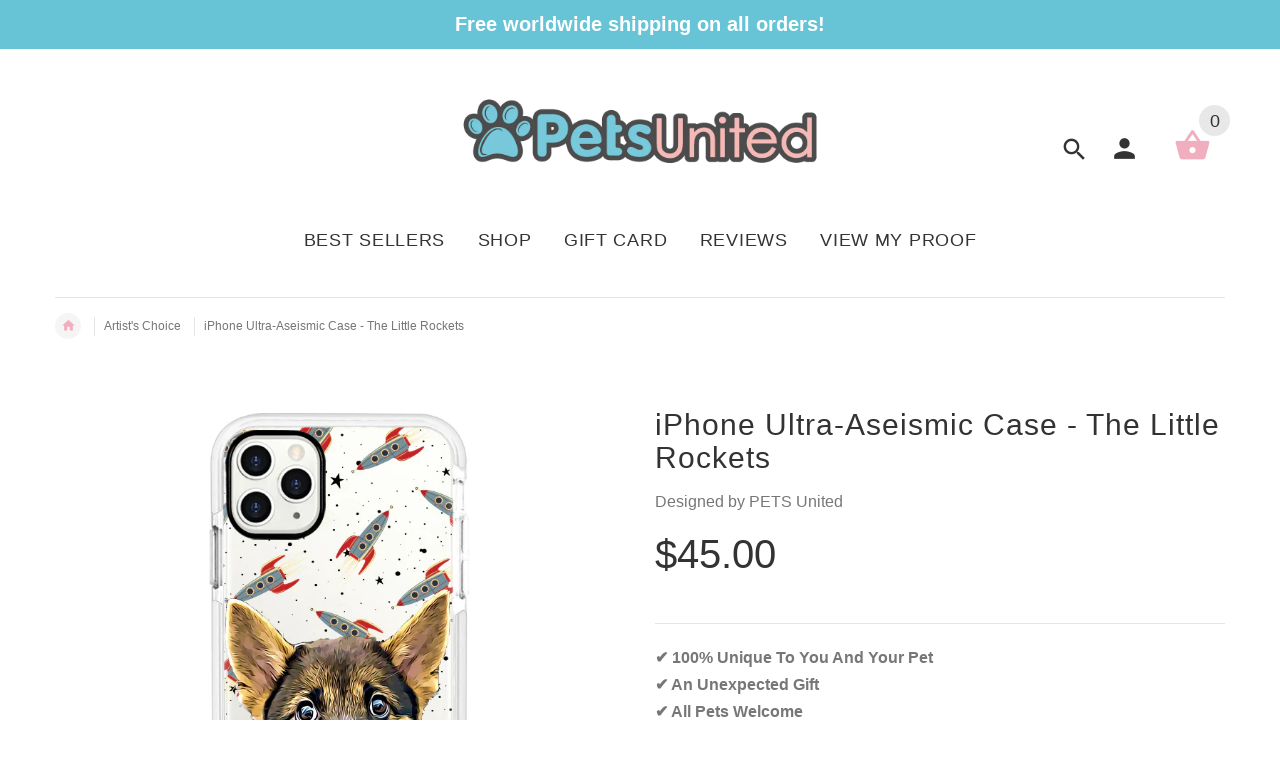

--- FILE ---
content_type: text/html; charset=utf-8
request_url: https://iphonebuycase.com/products/iphone-ultra-aseismic-case-the-little-rockets
body_size: 19721
content:
<!doctype html>
<!--[if lt IE 7]><html class="no-js ie6 oldie" lang="en"><![endif]-->
<!--[if IE 7]><html class="no-js ie7 oldie" lang="en"><![endif]-->
<!--[if IE 8]><html class="no-js ie8 oldie" lang="en"><![endif]-->
<!--[if gt IE 8]><!--><html lang="en"><!--<![endif]-->

<head>
  <!-- Global site tag (gtag.js) - Google Ads: 872112788 -->
<script async src="https://www.googletagmanager.com/gtag/js?id=AW-872112788"></script>
<script>
  window.dataLayer = window.dataLayer || [];
  function gtag(){dataLayer.push(arguments);}
  gtag('js', new Date());

  gtag('config', 'AW-872112788');
</script>
<meta name="smart-seo-integrated" content="true" /><title>Custom Pet Phone Case | Dog Art &amp; Cat Art | Pets United</title>
<meta name="description" content="Custom iPhone case of your pet. Create artwork in one business day: upload a photo, and our real artists will create a custom proof of your dog, cat, or pet." />
<meta name="smartseo-keyword" content="" />
<meta name="smartseo-timestamp" content="0" /><meta property="og:image" content="https:" />
<meta property="og:image:type" content="image/png" />
<meta property="og:image:width" content="200" />
<meta property="og:image:height" content="200" />

 

  <!-- v2.1.5 -->
  <meta charset="utf-8">
  <!--[if IE]>
<meta http-equiv="X-UA-Compatible" content="IE=edge">
<![endif]-->
  <meta name="viewport" content="width=device-width, initial-scale=1.0"><meta name="author" content="etheme.com">
  <!-- Social meta ================================================== -->
  

  <meta property="og:type" content="product">
  <meta property="og:title" content="iPhone Ultra-Aseismic Case - The Little Rockets">
  <meta property="og:url" content="https://iphonebuycase.com/products/iphone-ultra-aseismic-case-the-little-rockets">
  
  <meta property="og:image" content="http://iphonebuycase.com/cdn/shop/products/ip11_Pro_2c25fdfc-e2a6-470a-b839-c3687a44e164_grande.jpg?v=1571609014">
  <meta property="og:image:secure_url" content="https://iphonebuycase.com/cdn/shop/products/ip11_Pro_2c25fdfc-e2a6-470a-b839-c3687a44e164_grande.jpg?v=1571609014">
  
  <meta property="og:image" content="http://iphonebuycase.com/cdn/shop/products/ipX_TPE_white_d9ceb167-52f4-4c50-8716-5612e34cec7a_grande.jpg?v=1571609014">
  <meta property="og:image:secure_url" content="https://iphonebuycase.com/cdn/shop/products/ipX_TPE_white_d9ceb167-52f4-4c50-8716-5612e34cec7a_grande.jpg?v=1571609014">
  
  <meta property="og:image" content="http://iphonebuycase.com/cdn/shop/products/ipX_TPE_white_blank_f435ff8d-16f5-4986-8949-425132ce3728_grande.jpg?v=1571609014">
  <meta property="og:image:secure_url" content="https://iphonebuycase.com/cdn/shop/products/ipX_TPE_white_blank_f435ff8d-16f5-4986-8949-425132ce3728_grande.jpg?v=1571609014">
  
  <meta property="og:price:amount" content="45.00">
  <meta property="og:price:currency" content="USD">



  <meta property="og:description" content="Custom iPhone case of your pet. Create artwork in one business day: upload a photo, and our real artists will create a custom proof of your dog, cat, or pet.">


<meta property="og:site_name" content="PETS United">



  <meta name="twitter:card" content="summary">




  <meta name="twitter:title" content="iPhone Ultra-Aseismic Case - The Little Rockets">
  <meta name="twitter:description" content="[custom_html]✔ 100% Unique To You And Your Pet✔ An Unexpected Gift✔ All Pets Welcome ✔ Maximum 3 Pets On One Case✔ Fast Turnaround✔ Unlimited Revisions✔ Free Shipping Worldwide‎ [/custom_html]
The Per">
  <meta name="twitter:image" content="https://iphonebuycase.com/cdn/shop/products/ip11_Pro_2c25fdfc-e2a6-470a-b839-c3687a44e164_large.jpg?v=1571609014">
  <meta name="twitter:image:width" content="480">
  <meta name="twitter:image:height" content="480">



  <link rel="canonical" href="https://iphonebuycase.com/products/iphone-ultra-aseismic-case-the-little-rockets" />
  
  <link rel="shortcut icon" href="//iphonebuycase.com/cdn/shop/t/3/assets/favicon.png?v=5222535292617355391519812440" type="image/x-icon" />
  
  
  	<script src="//iphonebuycase.com/cdn/shop/t/3/assets/fonts.js?v=16791041801512846591502343174" type="text/javascript"></script>
  
  
  <link href="//iphonebuycase.com/cdn/shop/t/3/assets/slick.css?v=96730455721061752051502271423" rel="stylesheet" type="text/css" media="all" />
<link href="//iphonebuycase.com/cdn/shop/t/3/assets/slick-theme.css?v=46761476101705646951502271423" rel="stylesheet" type="text/css" media="all" />
<link href="//iphonebuycase.com/cdn/shop/t/3/assets/magnific-popup.css?v=161367216293826210151502271421" rel="stylesheet" type="text/css" media="all" />

<link href="//iphonebuycase.com/cdn/shop/t/3/assets/settings.css?v=60780944865332802341502271423" rel="stylesheet" type="text/css" media="all" />

<link href="//iphonebuycase.com/cdn/shop/t/3/assets/style.css?v=74181264900394945941758527711" rel="stylesheet" type="text/css" media="all" />

  	<link href="//iphonebuycase.com/cdn/shop/t/3/assets/style-override-fonts.css?v=144498169858968592271502343174" rel="stylesheet" type="text/css" media="all" />

<link href="//iphonebuycase.com/cdn/shop/t/3/assets/css-liquid.css?v=11459841834118095981546421948" rel="stylesheet" type="text/css" media="all" />
<link href="//iphonebuycase.com/cdn/shop/t/3/assets/stylefont.css?v=73402669988101712791502271425" rel="stylesheet" type="text/css" media="all" />


  <script src="//iphonebuycase.com/cdn/shop/t/3/assets/vendor.js?v=31866098508433868681502271425" type="text/javascript"></script>

  <script src="//iphonebuycase.com/cdn/shop/t/3/assets/jquery.cookie.js?v=177500111459531585031502271419" type="text/javascript"></script>
  
  
  <script>window.performance && window.performance.mark && window.performance.mark('shopify.content_for_header.start');</script><meta id="shopify-digital-wallet" name="shopify-digital-wallet" content="/22520465/digital_wallets/dialog">
<meta name="shopify-checkout-api-token" content="40416f95a88cfa45113b2de3629e6b86">
<meta id="in-context-paypal-metadata" data-shop-id="22520465" data-venmo-supported="false" data-environment="production" data-locale="en_US" data-paypal-v4="true" data-currency="USD">
<link rel="alternate" type="application/json+oembed" href="https://iphonebuycase.com/products/iphone-ultra-aseismic-case-the-little-rockets.oembed">
<script async="async" src="/checkouts/internal/preloads.js?locale=en-US"></script>
<script id="apple-pay-shop-capabilities" type="application/json">{"shopId":22520465,"countryCode":"HK","currencyCode":"USD","merchantCapabilities":["supports3DS"],"merchantId":"gid:\/\/shopify\/Shop\/22520465","merchantName":"PETS United","requiredBillingContactFields":["postalAddress","email"],"requiredShippingContactFields":["postalAddress","email"],"shippingType":"shipping","supportedNetworks":["visa","masterCard","amex"],"total":{"type":"pending","label":"PETS United","amount":"1.00"},"shopifyPaymentsEnabled":true,"supportsSubscriptions":true}</script>
<script id="shopify-features" type="application/json">{"accessToken":"40416f95a88cfa45113b2de3629e6b86","betas":["rich-media-storefront-analytics"],"domain":"iphonebuycase.com","predictiveSearch":true,"shopId":22520465,"locale":"en"}</script>
<script>var Shopify = Shopify || {};
Shopify.shop = "tech-accessories-club.myshopify.com";
Shopify.locale = "en";
Shopify.currency = {"active":"USD","rate":"1.0"};
Shopify.country = "US";
Shopify.theme = {"name":"yourstore-v2-1-5","id":182429205,"schema_name":"Yourstore","schema_version":"2.0.0","theme_store_id":null,"role":"main"};
Shopify.theme.handle = "null";
Shopify.theme.style = {"id":null,"handle":null};
Shopify.cdnHost = "iphonebuycase.com/cdn";
Shopify.routes = Shopify.routes || {};
Shopify.routes.root = "/";</script>
<script type="module">!function(o){(o.Shopify=o.Shopify||{}).modules=!0}(window);</script>
<script>!function(o){function n(){var o=[];function n(){o.push(Array.prototype.slice.apply(arguments))}return n.q=o,n}var t=o.Shopify=o.Shopify||{};t.loadFeatures=n(),t.autoloadFeatures=n()}(window);</script>
<script id="shop-js-analytics" type="application/json">{"pageType":"product"}</script>
<script defer="defer" async type="module" src="//iphonebuycase.com/cdn/shopifycloud/shop-js/modules/v2/client.init-shop-cart-sync_BN7fPSNr.en.esm.js"></script>
<script defer="defer" async type="module" src="//iphonebuycase.com/cdn/shopifycloud/shop-js/modules/v2/chunk.common_Cbph3Kss.esm.js"></script>
<script defer="defer" async type="module" src="//iphonebuycase.com/cdn/shopifycloud/shop-js/modules/v2/chunk.modal_DKumMAJ1.esm.js"></script>
<script type="module">
  await import("//iphonebuycase.com/cdn/shopifycloud/shop-js/modules/v2/client.init-shop-cart-sync_BN7fPSNr.en.esm.js");
await import("//iphonebuycase.com/cdn/shopifycloud/shop-js/modules/v2/chunk.common_Cbph3Kss.esm.js");
await import("//iphonebuycase.com/cdn/shopifycloud/shop-js/modules/v2/chunk.modal_DKumMAJ1.esm.js");

  window.Shopify.SignInWithShop?.initShopCartSync?.({"fedCMEnabled":true,"windoidEnabled":true});

</script>
<script>(function() {
  var isLoaded = false;
  function asyncLoad() {
    if (isLoaded) return;
    isLoaded = true;
    var urls = ["\/\/d1liekpayvooaz.cloudfront.net\/apps\/uploadery\/uploadery.js?shop=tech-accessories-club.myshopify.com","\/\/d1liekpayvooaz.cloudfront.net\/apps\/customizery\/customizery.js?shop=tech-accessories-club.myshopify.com","https:\/\/js.jilt.com\/storefront\/v1\/jilt.js?shop=tech-accessories-club.myshopify.com","https:\/\/skip-to-checkout.machinads.io\/static\/shoptag.js?shop=tech-accessories-club.myshopify.com","https:\/\/loox.io\/widget\/NJZ4NlZ3lv\/loox.1562579219434.js?shop=tech-accessories-club.myshopify.com","https:\/\/sales-pop.carecart.io\/lib\/salesnotifier.js?shop=tech-accessories-club.myshopify.com","\/\/cdn.shopify.com\/proxy\/5ae7a4342fadc66ef499ed51f43b2fd73d92ffc2aa2889a52c7da83add622b30\/api.goaffpro.com\/loader.js?shop=tech-accessories-club.myshopify.com\u0026sp-cache-control=cHVibGljLCBtYXgtYWdlPTkwMA","https:\/\/cdn.hextom.com\/js\/quickannouncementbar.js?shop=tech-accessories-club.myshopify.com"];
    for (var i = 0; i < urls.length; i++) {
      var s = document.createElement('script');
      s.type = 'text/javascript';
      s.async = true;
      s.src = urls[i];
      var x = document.getElementsByTagName('script')[0];
      x.parentNode.insertBefore(s, x);
    }
  };
  if(window.attachEvent) {
    window.attachEvent('onload', asyncLoad);
  } else {
    window.addEventListener('load', asyncLoad, false);
  }
})();</script>
<script id="__st">var __st={"a":22520465,"offset":28800,"reqid":"b2a827b9-6e6d-4928-9d17-d36779b9c527-1770005298","pageurl":"iphonebuycase.com\/products\/iphone-ultra-aseismic-case-the-little-rockets","u":"bda5ee7ace4b","p":"product","rtyp":"product","rid":1597884629063};</script>
<script>window.ShopifyPaypalV4VisibilityTracking = true;</script>
<script id="captcha-bootstrap">!function(){'use strict';const t='contact',e='account',n='new_comment',o=[[t,t],['blogs',n],['comments',n],[t,'customer']],c=[[e,'customer_login'],[e,'guest_login'],[e,'recover_customer_password'],[e,'create_customer']],r=t=>t.map((([t,e])=>`form[action*='/${t}']:not([data-nocaptcha='true']) input[name='form_type'][value='${e}']`)).join(','),a=t=>()=>t?[...document.querySelectorAll(t)].map((t=>t.form)):[];function s(){const t=[...o],e=r(t);return a(e)}const i='password',u='form_key',d=['recaptcha-v3-token','g-recaptcha-response','h-captcha-response',i],f=()=>{try{return window.sessionStorage}catch{return}},m='__shopify_v',_=t=>t.elements[u];function p(t,e,n=!1){try{const o=window.sessionStorage,c=JSON.parse(o.getItem(e)),{data:r}=function(t){const{data:e,action:n}=t;return t[m]||n?{data:e,action:n}:{data:t,action:n}}(c);for(const[e,n]of Object.entries(r))t.elements[e]&&(t.elements[e].value=n);n&&o.removeItem(e)}catch(o){console.error('form repopulation failed',{error:o})}}const l='form_type',E='cptcha';function T(t){t.dataset[E]=!0}const w=window,h=w.document,L='Shopify',v='ce_forms',y='captcha';let A=!1;((t,e)=>{const n=(g='f06e6c50-85a8-45c8-87d0-21a2b65856fe',I='https://cdn.shopify.com/shopifycloud/storefront-forms-hcaptcha/ce_storefront_forms_captcha_hcaptcha.v1.5.2.iife.js',D={infoText:'Protected by hCaptcha',privacyText:'Privacy',termsText:'Terms'},(t,e,n)=>{const o=w[L][v],c=o.bindForm;if(c)return c(t,g,e,D).then(n);var r;o.q.push([[t,g,e,D],n]),r=I,A||(h.body.append(Object.assign(h.createElement('script'),{id:'captcha-provider',async:!0,src:r})),A=!0)});var g,I,D;w[L]=w[L]||{},w[L][v]=w[L][v]||{},w[L][v].q=[],w[L][y]=w[L][y]||{},w[L][y].protect=function(t,e){n(t,void 0,e),T(t)},Object.freeze(w[L][y]),function(t,e,n,w,h,L){const[v,y,A,g]=function(t,e,n){const i=e?o:[],u=t?c:[],d=[...i,...u],f=r(d),m=r(i),_=r(d.filter((([t,e])=>n.includes(e))));return[a(f),a(m),a(_),s()]}(w,h,L),I=t=>{const e=t.target;return e instanceof HTMLFormElement?e:e&&e.form},D=t=>v().includes(t);t.addEventListener('submit',(t=>{const e=I(t);if(!e)return;const n=D(e)&&!e.dataset.hcaptchaBound&&!e.dataset.recaptchaBound,o=_(e),c=g().includes(e)&&(!o||!o.value);(n||c)&&t.preventDefault(),c&&!n&&(function(t){try{if(!f())return;!function(t){const e=f();if(!e)return;const n=_(t);if(!n)return;const o=n.value;o&&e.removeItem(o)}(t);const e=Array.from(Array(32),(()=>Math.random().toString(36)[2])).join('');!function(t,e){_(t)||t.append(Object.assign(document.createElement('input'),{type:'hidden',name:u})),t.elements[u].value=e}(t,e),function(t,e){const n=f();if(!n)return;const o=[...t.querySelectorAll(`input[type='${i}']`)].map((({name:t})=>t)),c=[...d,...o],r={};for(const[a,s]of new FormData(t).entries())c.includes(a)||(r[a]=s);n.setItem(e,JSON.stringify({[m]:1,action:t.action,data:r}))}(t,e)}catch(e){console.error('failed to persist form',e)}}(e),e.submit())}));const S=(t,e)=>{t&&!t.dataset[E]&&(n(t,e.some((e=>e===t))),T(t))};for(const o of['focusin','change'])t.addEventListener(o,(t=>{const e=I(t);D(e)&&S(e,y())}));const B=e.get('form_key'),M=e.get(l),P=B&&M;t.addEventListener('DOMContentLoaded',(()=>{const t=y();if(P)for(const e of t)e.elements[l].value===M&&p(e,B);[...new Set([...A(),...v().filter((t=>'true'===t.dataset.shopifyCaptcha))])].forEach((e=>S(e,t)))}))}(h,new URLSearchParams(w.location.search),n,t,e,['guest_login'])})(!0,!0)}();</script>
<script integrity="sha256-4kQ18oKyAcykRKYeNunJcIwy7WH5gtpwJnB7kiuLZ1E=" data-source-attribution="shopify.loadfeatures" defer="defer" src="//iphonebuycase.com/cdn/shopifycloud/storefront/assets/storefront/load_feature-a0a9edcb.js" crossorigin="anonymous"></script>
<script data-source-attribution="shopify.dynamic_checkout.dynamic.init">var Shopify=Shopify||{};Shopify.PaymentButton=Shopify.PaymentButton||{isStorefrontPortableWallets:!0,init:function(){window.Shopify.PaymentButton.init=function(){};var t=document.createElement("script");t.src="https://iphonebuycase.com/cdn/shopifycloud/portable-wallets/latest/portable-wallets.en.js",t.type="module",document.head.appendChild(t)}};
</script>
<script data-source-attribution="shopify.dynamic_checkout.buyer_consent">
  function portableWalletsHideBuyerConsent(e){var t=document.getElementById("shopify-buyer-consent"),n=document.getElementById("shopify-subscription-policy-button");t&&n&&(t.classList.add("hidden"),t.setAttribute("aria-hidden","true"),n.removeEventListener("click",e))}function portableWalletsShowBuyerConsent(e){var t=document.getElementById("shopify-buyer-consent"),n=document.getElementById("shopify-subscription-policy-button");t&&n&&(t.classList.remove("hidden"),t.removeAttribute("aria-hidden"),n.addEventListener("click",e))}window.Shopify?.PaymentButton&&(window.Shopify.PaymentButton.hideBuyerConsent=portableWalletsHideBuyerConsent,window.Shopify.PaymentButton.showBuyerConsent=portableWalletsShowBuyerConsent);
</script>
<script data-source-attribution="shopify.dynamic_checkout.cart.bootstrap">document.addEventListener("DOMContentLoaded",(function(){function t(){return document.querySelector("shopify-accelerated-checkout-cart, shopify-accelerated-checkout")}if(t())Shopify.PaymentButton.init();else{new MutationObserver((function(e,n){t()&&(Shopify.PaymentButton.init(),n.disconnect())})).observe(document.body,{childList:!0,subtree:!0})}}));
</script>
<link id="shopify-accelerated-checkout-styles" rel="stylesheet" media="screen" href="https://iphonebuycase.com/cdn/shopifycloud/portable-wallets/latest/accelerated-checkout-backwards-compat.css" crossorigin="anonymous">
<style id="shopify-accelerated-checkout-cart">
        #shopify-buyer-consent {
  margin-top: 1em;
  display: inline-block;
  width: 100%;
}

#shopify-buyer-consent.hidden {
  display: none;
}

#shopify-subscription-policy-button {
  background: none;
  border: none;
  padding: 0;
  text-decoration: underline;
  font-size: inherit;
  cursor: pointer;
}

#shopify-subscription-policy-button::before {
  box-shadow: none;
}

      </style>

<script>window.performance && window.performance.mark && window.performance.mark('shopify.content_for_header.end');</script>

  <script src="//iphonebuycase.com/cdn/shopifycloud/storefront/assets/themes_support/option_selection-b017cd28.js" type="text/javascript"></script>
  <script src="//iphonebuycase.com/cdn/shopifycloud/storefront/assets/themes_support/api.jquery-7ab1a3a4.js" type="text/javascript"></script>
  <script src="//iphonebuycase.com/cdn/shop/t/3/assets/cart.api.js?v=19467792797667099531503806648" type="text/javascript"></script>

  
  
  <style>
    /*Footer*/
    
    
    
    body.index .layout-4 .container:first-child,
    body.index .layout-0 .container:first-child {
      border-top: 1px solid #e5e5e5;
      padding-top: 60px;
    }
    footer .subscribe-box input {
      border: 1px solid #e5e5e5;
    }
    
    
    #fitImageInTheme .product__inside__image {
      overflow: hidden;
    }
    #fitImageInTheme .product__inside__image > a:first-child {
      display: flex;
      height: 200px;
      align-items: center;
    }
    #fitImageInTheme .product__inside__image > a:first-child img {
      width: 100%;
    }
    
    
    .breadcrumbs,
    #pageContent {
      visibility:hidden;
      -webkit-transition: opacity .4s ease-out;
      -moz-transition: opacity .4s ease-out;
      -o-transition: opacity .4s ease-out;
      transition: opacity .4s ease-out;
      opacity: 0; 
    }
    .breadcrumbs.show,
    #pageContent.show {
      opacity: 1;
      visibility: visible;
    }
    
    
  </style>
<!-- Hits Analytics tracking code -->

  

<!-- end of Hits Analytics code -->

  <!-- Infinite Options by ShopPad -->
  <script>
    window.Shoppad = window.Shoppad || {},
      window.Shoppad.apps = window.Shoppad.apps || {},
      window.Shoppad.apps.infiniteoptions = window.Shoppad.apps.infiniteoptions || {},
      window.Shoppad.apps.infiniteoptions.submitPriceModCartAnyways = true;
  </script>

  <!-- Infinite Options Faster Loading Script -->
  <script src="//d1liekpayvooaz.cloudfront.net/apps/customizery/customizery.js?shop=tech-accessories-club.myshopify.com"></script>
  
  <!-- Uploadery Faster Loading Script -->
  <script src="//d1liekpayvooaz.cloudfront.net/apps/customizery/customizery.js?shop=tech-accessories-club.myshopify.com"></script>
  
  <script type='text/javascript'>var jiltStorefrontParams = {"platform":"shopify","shop_uuid":"ee13a252-2bd4-4f13-bf01-91960206cde2"}; </script>


  <!-- "snippets/shogun-head.liquid" was not rendered, the associated app was uninstalled -->

	<script>var loox_global_hash = '1758523394396';</script><style>.loox-reviews-default { max-width: 1200px; margin: 0 auto; }</style>
<link href="https://monorail-edge.shopifysvc.com" rel="dns-prefetch">
<script>(function(){if ("sendBeacon" in navigator && "performance" in window) {try {var session_token_from_headers = performance.getEntriesByType('navigation')[0].serverTiming.find(x => x.name == '_s').description;} catch {var session_token_from_headers = undefined;}var session_cookie_matches = document.cookie.match(/_shopify_s=([^;]*)/);var session_token_from_cookie = session_cookie_matches && session_cookie_matches.length === 2 ? session_cookie_matches[1] : "";var session_token = session_token_from_headers || session_token_from_cookie || "";function handle_abandonment_event(e) {var entries = performance.getEntries().filter(function(entry) {return /monorail-edge.shopifysvc.com/.test(entry.name);});if (!window.abandonment_tracked && entries.length === 0) {window.abandonment_tracked = true;var currentMs = Date.now();var navigation_start = performance.timing.navigationStart;var payload = {shop_id: 22520465,url: window.location.href,navigation_start,duration: currentMs - navigation_start,session_token,page_type: "product"};window.navigator.sendBeacon("https://monorail-edge.shopifysvc.com/v1/produce", JSON.stringify({schema_id: "online_store_buyer_site_abandonment/1.1",payload: payload,metadata: {event_created_at_ms: currentMs,event_sent_at_ms: currentMs}}));}}window.addEventListener('pagehide', handle_abandonment_event);}}());</script>
<script id="web-pixels-manager-setup">(function e(e,d,r,n,o){if(void 0===o&&(o={}),!Boolean(null===(a=null===(i=window.Shopify)||void 0===i?void 0:i.analytics)||void 0===a?void 0:a.replayQueue)){var i,a;window.Shopify=window.Shopify||{};var t=window.Shopify;t.analytics=t.analytics||{};var s=t.analytics;s.replayQueue=[],s.publish=function(e,d,r){return s.replayQueue.push([e,d,r]),!0};try{self.performance.mark("wpm:start")}catch(e){}var l=function(){var e={modern:/Edge?\/(1{2}[4-9]|1[2-9]\d|[2-9]\d{2}|\d{4,})\.\d+(\.\d+|)|Firefox\/(1{2}[4-9]|1[2-9]\d|[2-9]\d{2}|\d{4,})\.\d+(\.\d+|)|Chrom(ium|e)\/(9{2}|\d{3,})\.\d+(\.\d+|)|(Maci|X1{2}).+ Version\/(15\.\d+|(1[6-9]|[2-9]\d|\d{3,})\.\d+)([,.]\d+|)( \(\w+\)|)( Mobile\/\w+|) Safari\/|Chrome.+OPR\/(9{2}|\d{3,})\.\d+\.\d+|(CPU[ +]OS|iPhone[ +]OS|CPU[ +]iPhone|CPU IPhone OS|CPU iPad OS)[ +]+(15[._]\d+|(1[6-9]|[2-9]\d|\d{3,})[._]\d+)([._]\d+|)|Android:?[ /-](13[3-9]|1[4-9]\d|[2-9]\d{2}|\d{4,})(\.\d+|)(\.\d+|)|Android.+Firefox\/(13[5-9]|1[4-9]\d|[2-9]\d{2}|\d{4,})\.\d+(\.\d+|)|Android.+Chrom(ium|e)\/(13[3-9]|1[4-9]\d|[2-9]\d{2}|\d{4,})\.\d+(\.\d+|)|SamsungBrowser\/([2-9]\d|\d{3,})\.\d+/,legacy:/Edge?\/(1[6-9]|[2-9]\d|\d{3,})\.\d+(\.\d+|)|Firefox\/(5[4-9]|[6-9]\d|\d{3,})\.\d+(\.\d+|)|Chrom(ium|e)\/(5[1-9]|[6-9]\d|\d{3,})\.\d+(\.\d+|)([\d.]+$|.*Safari\/(?![\d.]+ Edge\/[\d.]+$))|(Maci|X1{2}).+ Version\/(10\.\d+|(1[1-9]|[2-9]\d|\d{3,})\.\d+)([,.]\d+|)( \(\w+\)|)( Mobile\/\w+|) Safari\/|Chrome.+OPR\/(3[89]|[4-9]\d|\d{3,})\.\d+\.\d+|(CPU[ +]OS|iPhone[ +]OS|CPU[ +]iPhone|CPU IPhone OS|CPU iPad OS)[ +]+(10[._]\d+|(1[1-9]|[2-9]\d|\d{3,})[._]\d+)([._]\d+|)|Android:?[ /-](13[3-9]|1[4-9]\d|[2-9]\d{2}|\d{4,})(\.\d+|)(\.\d+|)|Mobile Safari.+OPR\/([89]\d|\d{3,})\.\d+\.\d+|Android.+Firefox\/(13[5-9]|1[4-9]\d|[2-9]\d{2}|\d{4,})\.\d+(\.\d+|)|Android.+Chrom(ium|e)\/(13[3-9]|1[4-9]\d|[2-9]\d{2}|\d{4,})\.\d+(\.\d+|)|Android.+(UC? ?Browser|UCWEB|U3)[ /]?(15\.([5-9]|\d{2,})|(1[6-9]|[2-9]\d|\d{3,})\.\d+)\.\d+|SamsungBrowser\/(5\.\d+|([6-9]|\d{2,})\.\d+)|Android.+MQ{2}Browser\/(14(\.(9|\d{2,})|)|(1[5-9]|[2-9]\d|\d{3,})(\.\d+|))(\.\d+|)|K[Aa][Ii]OS\/(3\.\d+|([4-9]|\d{2,})\.\d+)(\.\d+|)/},d=e.modern,r=e.legacy,n=navigator.userAgent;return n.match(d)?"modern":n.match(r)?"legacy":"unknown"}(),u="modern"===l?"modern":"legacy",c=(null!=n?n:{modern:"",legacy:""})[u],f=function(e){return[e.baseUrl,"/wpm","/b",e.hashVersion,"modern"===e.buildTarget?"m":"l",".js"].join("")}({baseUrl:d,hashVersion:r,buildTarget:u}),m=function(e){var d=e.version,r=e.bundleTarget,n=e.surface,o=e.pageUrl,i=e.monorailEndpoint;return{emit:function(e){var a=e.status,t=e.errorMsg,s=(new Date).getTime(),l=JSON.stringify({metadata:{event_sent_at_ms:s},events:[{schema_id:"web_pixels_manager_load/3.1",payload:{version:d,bundle_target:r,page_url:o,status:a,surface:n,error_msg:t},metadata:{event_created_at_ms:s}}]});if(!i)return console&&console.warn&&console.warn("[Web Pixels Manager] No Monorail endpoint provided, skipping logging."),!1;try{return self.navigator.sendBeacon.bind(self.navigator)(i,l)}catch(e){}var u=new XMLHttpRequest;try{return u.open("POST",i,!0),u.setRequestHeader("Content-Type","text/plain"),u.send(l),!0}catch(e){return console&&console.warn&&console.warn("[Web Pixels Manager] Got an unhandled error while logging to Monorail."),!1}}}}({version:r,bundleTarget:l,surface:e.surface,pageUrl:self.location.href,monorailEndpoint:e.monorailEndpoint});try{o.browserTarget=l,function(e){var d=e.src,r=e.async,n=void 0===r||r,o=e.onload,i=e.onerror,a=e.sri,t=e.scriptDataAttributes,s=void 0===t?{}:t,l=document.createElement("script"),u=document.querySelector("head"),c=document.querySelector("body");if(l.async=n,l.src=d,a&&(l.integrity=a,l.crossOrigin="anonymous"),s)for(var f in s)if(Object.prototype.hasOwnProperty.call(s,f))try{l.dataset[f]=s[f]}catch(e){}if(o&&l.addEventListener("load",o),i&&l.addEventListener("error",i),u)u.appendChild(l);else{if(!c)throw new Error("Did not find a head or body element to append the script");c.appendChild(l)}}({src:f,async:!0,onload:function(){if(!function(){var e,d;return Boolean(null===(d=null===(e=window.Shopify)||void 0===e?void 0:e.analytics)||void 0===d?void 0:d.initialized)}()){var d=window.webPixelsManager.init(e)||void 0;if(d){var r=window.Shopify.analytics;r.replayQueue.forEach((function(e){var r=e[0],n=e[1],o=e[2];d.publishCustomEvent(r,n,o)})),r.replayQueue=[],r.publish=d.publishCustomEvent,r.visitor=d.visitor,r.initialized=!0}}},onerror:function(){return m.emit({status:"failed",errorMsg:"".concat(f," has failed to load")})},sri:function(e){var d=/^sha384-[A-Za-z0-9+/=]+$/;return"string"==typeof e&&d.test(e)}(c)?c:"",scriptDataAttributes:o}),m.emit({status:"loading"})}catch(e){m.emit({status:"failed",errorMsg:(null==e?void 0:e.message)||"Unknown error"})}}})({shopId: 22520465,storefrontBaseUrl: "https://iphonebuycase.com",extensionsBaseUrl: "https://extensions.shopifycdn.com/cdn/shopifycloud/web-pixels-manager",monorailEndpoint: "https://monorail-edge.shopifysvc.com/unstable/produce_batch",surface: "storefront-renderer",enabledBetaFlags: ["2dca8a86"],webPixelsConfigList: [{"id":"1466433816","configuration":"{\"shop\":\"tech-accessories-club.myshopify.com\",\"cookie_duration\":\"604800\"}","eventPayloadVersion":"v1","runtimeContext":"STRICT","scriptVersion":"a2e7513c3708f34b1f617d7ce88f9697","type":"APP","apiClientId":2744533,"privacyPurposes":["ANALYTICS","MARKETING"],"dataSharingAdjustments":{"protectedCustomerApprovalScopes":["read_customer_address","read_customer_email","read_customer_name","read_customer_personal_data","read_customer_phone"]}},{"id":"241860888","configuration":"{\"pixel_id\":\"257807178063617\",\"pixel_type\":\"facebook_pixel\",\"metaapp_system_user_token\":\"-\"}","eventPayloadVersion":"v1","runtimeContext":"OPEN","scriptVersion":"ca16bc87fe92b6042fbaa3acc2fbdaa6","type":"APP","apiClientId":2329312,"privacyPurposes":["ANALYTICS","MARKETING","SALE_OF_DATA"],"dataSharingAdjustments":{"protectedCustomerApprovalScopes":["read_customer_address","read_customer_email","read_customer_name","read_customer_personal_data","read_customer_phone"]}},{"id":"152568088","eventPayloadVersion":"v1","runtimeContext":"LAX","scriptVersion":"1","type":"CUSTOM","privacyPurposes":["ANALYTICS"],"name":"Google Analytics tag (migrated)"},{"id":"shopify-app-pixel","configuration":"{}","eventPayloadVersion":"v1","runtimeContext":"STRICT","scriptVersion":"0450","apiClientId":"shopify-pixel","type":"APP","privacyPurposes":["ANALYTICS","MARKETING"]},{"id":"shopify-custom-pixel","eventPayloadVersion":"v1","runtimeContext":"LAX","scriptVersion":"0450","apiClientId":"shopify-pixel","type":"CUSTOM","privacyPurposes":["ANALYTICS","MARKETING"]}],isMerchantRequest: false,initData: {"shop":{"name":"PETS United","paymentSettings":{"currencyCode":"USD"},"myshopifyDomain":"tech-accessories-club.myshopify.com","countryCode":"HK","storefrontUrl":"https:\/\/iphonebuycase.com"},"customer":null,"cart":null,"checkout":null,"productVariants":[{"price":{"amount":45.0,"currencyCode":"USD"},"product":{"title":"iPhone Ultra-Aseismic Case - The Little Rockets","vendor":"Designed by PETS United","id":"1597884629063","untranslatedTitle":"iPhone Ultra-Aseismic Case - The Little Rockets","url":"\/products\/iphone-ultra-aseismic-case-the-little-rockets","type":"Cases \u0026 Protection"},"id":"15915812388935","image":{"src":"\/\/iphonebuycase.com\/cdn\/shop\/products\/ip11_Pro_2c25fdfc-e2a6-470a-b839-c3687a44e164.jpg?v=1571609014"},"sku":"","title":"Default Title","untranslatedTitle":"Default Title"}],"purchasingCompany":null},},"https://iphonebuycase.com/cdn","1d2a099fw23dfb22ep557258f5m7a2edbae",{"modern":"","legacy":""},{"shopId":"22520465","storefrontBaseUrl":"https:\/\/iphonebuycase.com","extensionBaseUrl":"https:\/\/extensions.shopifycdn.com\/cdn\/shopifycloud\/web-pixels-manager","surface":"storefront-renderer","enabledBetaFlags":"[\"2dca8a86\"]","isMerchantRequest":"false","hashVersion":"1d2a099fw23dfb22ep557258f5m7a2edbae","publish":"custom","events":"[[\"page_viewed\",{}],[\"product_viewed\",{\"productVariant\":{\"price\":{\"amount\":45.0,\"currencyCode\":\"USD\"},\"product\":{\"title\":\"iPhone Ultra-Aseismic Case - The Little Rockets\",\"vendor\":\"Designed by PETS United\",\"id\":\"1597884629063\",\"untranslatedTitle\":\"iPhone Ultra-Aseismic Case - The Little Rockets\",\"url\":\"\/products\/iphone-ultra-aseismic-case-the-little-rockets\",\"type\":\"Cases \u0026 Protection\"},\"id\":\"15915812388935\",\"image\":{\"src\":\"\/\/iphonebuycase.com\/cdn\/shop\/products\/ip11_Pro_2c25fdfc-e2a6-470a-b839-c3687a44e164.jpg?v=1571609014\"},\"sku\":\"\",\"title\":\"Default Title\",\"untranslatedTitle\":\"Default Title\"}}]]"});</script><script>
  window.ShopifyAnalytics = window.ShopifyAnalytics || {};
  window.ShopifyAnalytics.meta = window.ShopifyAnalytics.meta || {};
  window.ShopifyAnalytics.meta.currency = 'USD';
  var meta = {"product":{"id":1597884629063,"gid":"gid:\/\/shopify\/Product\/1597884629063","vendor":"Designed by PETS United","type":"Cases \u0026 Protection","handle":"iphone-ultra-aseismic-case-the-little-rockets","variants":[{"id":15915812388935,"price":4500,"name":"iPhone Ultra-Aseismic Case - The Little Rockets","public_title":null,"sku":""}],"remote":false},"page":{"pageType":"product","resourceType":"product","resourceId":1597884629063,"requestId":"b2a827b9-6e6d-4928-9d17-d36779b9c527-1770005298"}};
  for (var attr in meta) {
    window.ShopifyAnalytics.meta[attr] = meta[attr];
  }
</script>
<script class="analytics">
  (function () {
    var customDocumentWrite = function(content) {
      var jquery = null;

      if (window.jQuery) {
        jquery = window.jQuery;
      } else if (window.Checkout && window.Checkout.$) {
        jquery = window.Checkout.$;
      }

      if (jquery) {
        jquery('body').append(content);
      }
    };

    var hasLoggedConversion = function(token) {
      if (token) {
        return document.cookie.indexOf('loggedConversion=' + token) !== -1;
      }
      return false;
    }

    var setCookieIfConversion = function(token) {
      if (token) {
        var twoMonthsFromNow = new Date(Date.now());
        twoMonthsFromNow.setMonth(twoMonthsFromNow.getMonth() + 2);

        document.cookie = 'loggedConversion=' + token + '; expires=' + twoMonthsFromNow;
      }
    }

    var trekkie = window.ShopifyAnalytics.lib = window.trekkie = window.trekkie || [];
    if (trekkie.integrations) {
      return;
    }
    trekkie.methods = [
      'identify',
      'page',
      'ready',
      'track',
      'trackForm',
      'trackLink'
    ];
    trekkie.factory = function(method) {
      return function() {
        var args = Array.prototype.slice.call(arguments);
        args.unshift(method);
        trekkie.push(args);
        return trekkie;
      };
    };
    for (var i = 0; i < trekkie.methods.length; i++) {
      var key = trekkie.methods[i];
      trekkie[key] = trekkie.factory(key);
    }
    trekkie.load = function(config) {
      trekkie.config = config || {};
      trekkie.config.initialDocumentCookie = document.cookie;
      var first = document.getElementsByTagName('script')[0];
      var script = document.createElement('script');
      script.type = 'text/javascript';
      script.onerror = function(e) {
        var scriptFallback = document.createElement('script');
        scriptFallback.type = 'text/javascript';
        scriptFallback.onerror = function(error) {
                var Monorail = {
      produce: function produce(monorailDomain, schemaId, payload) {
        var currentMs = new Date().getTime();
        var event = {
          schema_id: schemaId,
          payload: payload,
          metadata: {
            event_created_at_ms: currentMs,
            event_sent_at_ms: currentMs
          }
        };
        return Monorail.sendRequest("https://" + monorailDomain + "/v1/produce", JSON.stringify(event));
      },
      sendRequest: function sendRequest(endpointUrl, payload) {
        // Try the sendBeacon API
        if (window && window.navigator && typeof window.navigator.sendBeacon === 'function' && typeof window.Blob === 'function' && !Monorail.isIos12()) {
          var blobData = new window.Blob([payload], {
            type: 'text/plain'
          });

          if (window.navigator.sendBeacon(endpointUrl, blobData)) {
            return true;
          } // sendBeacon was not successful

        } // XHR beacon

        var xhr = new XMLHttpRequest();

        try {
          xhr.open('POST', endpointUrl);
          xhr.setRequestHeader('Content-Type', 'text/plain');
          xhr.send(payload);
        } catch (e) {
          console.log(e);
        }

        return false;
      },
      isIos12: function isIos12() {
        return window.navigator.userAgent.lastIndexOf('iPhone; CPU iPhone OS 12_') !== -1 || window.navigator.userAgent.lastIndexOf('iPad; CPU OS 12_') !== -1;
      }
    };
    Monorail.produce('monorail-edge.shopifysvc.com',
      'trekkie_storefront_load_errors/1.1',
      {shop_id: 22520465,
      theme_id: 182429205,
      app_name: "storefront",
      context_url: window.location.href,
      source_url: "//iphonebuycase.com/cdn/s/trekkie.storefront.c59ea00e0474b293ae6629561379568a2d7c4bba.min.js"});

        };
        scriptFallback.async = true;
        scriptFallback.src = '//iphonebuycase.com/cdn/s/trekkie.storefront.c59ea00e0474b293ae6629561379568a2d7c4bba.min.js';
        first.parentNode.insertBefore(scriptFallback, first);
      };
      script.async = true;
      script.src = '//iphonebuycase.com/cdn/s/trekkie.storefront.c59ea00e0474b293ae6629561379568a2d7c4bba.min.js';
      first.parentNode.insertBefore(script, first);
    };
    trekkie.load(
      {"Trekkie":{"appName":"storefront","development":false,"defaultAttributes":{"shopId":22520465,"isMerchantRequest":null,"themeId":182429205,"themeCityHash":"13310434934830341604","contentLanguage":"en","currency":"USD","eventMetadataId":"e45e65f0-2ca8-42eb-88f9-bde57b6a57b0"},"isServerSideCookieWritingEnabled":true,"monorailRegion":"shop_domain","enabledBetaFlags":["65f19447","b5387b81"]},"Session Attribution":{},"S2S":{"facebookCapiEnabled":true,"source":"trekkie-storefront-renderer","apiClientId":580111}}
    );

    var loaded = false;
    trekkie.ready(function() {
      if (loaded) return;
      loaded = true;

      window.ShopifyAnalytics.lib = window.trekkie;

      var originalDocumentWrite = document.write;
      document.write = customDocumentWrite;
      try { window.ShopifyAnalytics.merchantGoogleAnalytics.call(this); } catch(error) {};
      document.write = originalDocumentWrite;

      window.ShopifyAnalytics.lib.page(null,{"pageType":"product","resourceType":"product","resourceId":1597884629063,"requestId":"b2a827b9-6e6d-4928-9d17-d36779b9c527-1770005298","shopifyEmitted":true});

      var match = window.location.pathname.match(/checkouts\/(.+)\/(thank_you|post_purchase)/)
      var token = match? match[1]: undefined;
      if (!hasLoggedConversion(token)) {
        setCookieIfConversion(token);
        window.ShopifyAnalytics.lib.track("Viewed Product",{"currency":"USD","variantId":15915812388935,"productId":1597884629063,"productGid":"gid:\/\/shopify\/Product\/1597884629063","name":"iPhone Ultra-Aseismic Case - The Little Rockets","price":"45.00","sku":"","brand":"Designed by PETS United","variant":null,"category":"Cases \u0026 Protection","nonInteraction":true,"remote":false},undefined,undefined,{"shopifyEmitted":true});
      window.ShopifyAnalytics.lib.track("monorail:\/\/trekkie_storefront_viewed_product\/1.1",{"currency":"USD","variantId":15915812388935,"productId":1597884629063,"productGid":"gid:\/\/shopify\/Product\/1597884629063","name":"iPhone Ultra-Aseismic Case - The Little Rockets","price":"45.00","sku":"","brand":"Designed by PETS United","variant":null,"category":"Cases \u0026 Protection","nonInteraction":true,"remote":false,"referer":"https:\/\/iphonebuycase.com\/products\/iphone-ultra-aseismic-case-the-little-rockets"});
      }
    });


        var eventsListenerScript = document.createElement('script');
        eventsListenerScript.async = true;
        eventsListenerScript.src = "//iphonebuycase.com/cdn/shopifycloud/storefront/assets/shop_events_listener-3da45d37.js";
        document.getElementsByTagName('head')[0].appendChild(eventsListenerScript);

})();</script>
  <script>
  if (!window.ga || (window.ga && typeof window.ga !== 'function')) {
    window.ga = function ga() {
      (window.ga.q = window.ga.q || []).push(arguments);
      if (window.Shopify && window.Shopify.analytics && typeof window.Shopify.analytics.publish === 'function') {
        window.Shopify.analytics.publish("ga_stub_called", {}, {sendTo: "google_osp_migration"});
      }
      console.error("Shopify's Google Analytics stub called with:", Array.from(arguments), "\nSee https://help.shopify.com/manual/promoting-marketing/pixels/pixel-migration#google for more information.");
    };
    if (window.Shopify && window.Shopify.analytics && typeof window.Shopify.analytics.publish === 'function') {
      window.Shopify.analytics.publish("ga_stub_initialized", {}, {sendTo: "google_osp_migration"});
    }
  }
</script>
<script
  defer
  src="https://iphonebuycase.com/cdn/shopifycloud/perf-kit/shopify-perf-kit-3.1.0.min.js"
  data-application="storefront-renderer"
  data-shop-id="22520465"
  data-render-region="gcp-us-east1"
  data-page-type="product"
  data-theme-instance-id="182429205"
  data-theme-name="Yourstore"
  data-theme-version="2.0.0"
  data-monorail-region="shop_domain"
  data-resource-timing-sampling-rate="10"
  data-shs="true"
  data-shs-beacon="true"
  data-shs-export-with-fetch="true"
  data-shs-logs-sample-rate="1"
  data-shs-beacon-endpoint="https://iphonebuycase.com/api/collect"
></script>
</head>
<body>
  
  
  
  
  

  <!-- Back to top -->
  <div class="back-to-top"><span class="icon-keyboard_arrow_up"></span></div>
  <!-- /Back to top -->
  















<!-- mobile menu -->
<div class="mobile-menu-wrapper">
  <div class="mobile-menu-popup"></div>
  <nav id="off-canvas-menu">
    <a id="cboxClose">close</a>
    <ul class="expander-list">

      

  		
        
      
        
        
        
        
  
		
  		
  		
      		
      		
    		
  		
      
		
    	
      <li>
        <span class="name">
          
          
          <a href="/collections/fully-customized"><span class="act-underline">Best Sellers
          
          
          
          
          </span>
          </a>
        </span>
        
 		
          
  		
        
        
        
        

      </li>

      

  		
        
      
        
        
        
        
  
		
  		
  		
      		
      		
    		
  		
      
		
    	
      <li>
        <span class="name">
          <span class="expander">-</span>
          
          <a href="/collections/fully-customized"><span class="act-underline">Shop
          
          
          
          
          </span>
          </a>
        </span>
        
 		
          
            <ul class="multicolumn">
              
              
                <li>
                  
                  <span class="name">
                    
                    <a href="/collections/fully-customized">Best Sellers</a>
                  </span>
                  
                </li>
              
                <li>
                  
                  <span class="name">
                    
                    <a href="/collections/ultra-aseismic-case">iPhone Ultra-Aseismic Case</a>
                  </span>
                  
                </li>
              
                <li>
                  
                  <span class="name">
                    
                    <a href="/collections/iphone-aseismic-case">iPhone Aseismic Case</a>
                  </span>
                  
                </li>
              
                <li>
                  
                  <span class="name">
                    
                    <a href="/collections/samsung-aseismic-case">Samsung Aseismic Case</a>
                  </span>
                  
                </li>
              
                <li>
                  
                  <span class="name">
                    
                    <a href="/collections/pet-memorial-photo-light">Pet Memorial Photo Light</a>
                  </span>
                  
                </li>
              
                <li>
                  
                  <span class="name">
                    
                    <a href="/collections/pet-memorial-photo-light-1">Custom Bucket Hats</a>
                  </span>
                  
                </li>
              
                <li>
                  
                  <span class="name">
                    
                    <a href="/collections/custom-pet-socks">Custom Pet Socks</a>
                  </span>
                  
                </li>
              
                <li>
                  
                  <span class="name">
                    
                    <a href="/collections/canvas-print">Canvas Prints</a>
                  </span>
                  
                </li>
              
            </ul>
          
  		
        
        
        
        

      </li>

      

  		
        
      
        
        
        
        
  
		
  		
  		
      		
      		
    		
  		
      
		
    	
      <li>
        <span class="name">
          
          
          <a href="/products/gift-card"><span class="act-underline">Gift Card
          
          
          
          
          </span>
          </a>
        </span>
        
 		
          
  		
        
        
        
        

      </li>

      

  		
        
      
        
        
        
        
  
		
  		
  		
      		
      		
    		
  		
      
		
    	
      <li>
        <span class="name">
          
          
          <a href="/pages/reviews"><span class="act-underline">Reviews
          
          
          
          
          </span>
          </a>
        </span>
        
 		
          
  		
        
        
        
        

      </li>

      

  		
        
      
        
        
        
        
  
		
  		
  		
      		
      		
    		
  		
      
		
    	
      <li>
        <span class="name">
          
          
          <a href="http://petsunited.art/index/login/index.html"><span class="act-underline">View My Proof
          
          
          
          
          </span>
          </a>
        </span>
        
 		
          
  		
        
        
        
        

      </li>

      
    </ul>
  </nav>
</div>

  
  	<div class="header-wrapper"><!-- HEADER section -->
<header id="header" class="header-layout-05">
  <!-- top-header -->
  <div class="container">
    <div class="row">
      <!-- col-left -->
      <div class="col-sm-3 text-left">
        <!-- slogan start -->
        <div class="slogan"></div>
        <!-- slogan end --> 	
      </div>
      <!-- /col-left -->
      <!-- col-right -->
      <div class="col-sm-9 text-right">
        <div class="settings" style="display: none;">
          
<!-- currency start -->
<div class="currency dropdown text-right">
  <div class="dropdown-label hidden-sm hidden-xs">Currency:</div>
  <a class="dropdown-toggle" data-toggle="dropdown"><span class="current-currency">USD</span><span class="caret"></span></a>
  
  <ul class="dropdown-menu dropdown-menu--xs-full">
    
      
      
      
      <li data-currency="USD" class="currency__item"><a style="cursor: pointer">($) US Dollars</a></li>
    
      
      
      
      <li data-currency="EUR" class="currency__item"><a style="cursor: pointer">(€) Euro</a></li>
    
      
      
      
      <li data-currency="GBP" class="currency__item"><a style="cursor: pointer">(&pound;) British Pounds</a></li>
    
      
      
      
      <li data-currency="CAD" class="currency__item"><a style="cursor: pointer">($) Canadian Dollar</a></li>
    
      
      
      
      <li data-currency="AUD" class="currency__item"><a style="cursor: pointer">($) Australian Dollar</a></li>
    
      
      
      
      <li data-currency="SGD" class="currency__item"><a style="cursor: pointer">($) Singapore Dollar</a></li>
    
    <li class="dropdown-menu__close"><a href="#"><span class="icon icon-close"></span>close</a></li>
  </ul>
</div>
<!-- currency end -->
          
        </div>
      </div>
      <!-- /col-right -->
    </div>
  </div>
  <!-- /top-header -->
  <div class="container">
    <div class="row text-center">
      <!--  -->
      <div class="text-right extra-right">
        <!-- search start -->
<div class="search link-inline ">
  <a href="#" class="search__open"><span class="icon icon-search"></span></a>
  <div class="search-dropdown">
    <form action="/search" method="get">
      <div class="input-outer">
        <input type="hidden" name="type" value="product" />
        <input type="text" name="q" class="search_field" value="" maxlength="128" placeholder="SEARCH:">
        <button type="submit" title="" class="icon icon-search"></button>
      </div>
      <a href="#" class="search__close"><span class="icon icon-close"></span></a>									
    </form>
  </div>
</div>
<!-- search end -->
        <!-- account menu start -->
<div class="account link-inline ">
  <div class="dropdown text-right">
    <a class="dropdown-toggle" data-toggle="dropdown">
      <span class="icon icon-person "></span>
    </a>
    <ul class="dropdown-menu dropdown-menu--xs-full">
      <li><a href="/account"><span class="icon icon-person"></span>Account</a></li>
      
      <li><a href="/checkout"><span class="icon icon-done_all"></span>Checkout</a></li>

      
      <li><a href="/account/login"><span class="icon icon-lock"></span>Sign In</a></li>
      <li><a href="/account/register"><span class="icon icon-person_add"></span>Register</a></li>
      
      

      <li class="dropdown-menu__close"><a href="#"><span class="icon icon-close"></span>close</a></li>
    </ul>
  </div>
</div>
<!-- account menu end -->
        
<!-- shopping cart start -->
<div class="cart link-inline header-cart">
  <div class="dropdown text-right">
    <a class="dropdown-toggle">
      <span class="icon icon-shopping_basket"></span>
      <span class="badge badge--cart bigcounter">0</span>
    </a>
    <div class="dropdown-menu dropdown-menu--xs-full slide-from-top cart-group-1" role="menu">
      <div class="container">

        <div class="cart__top">Recently added item(s)</div>
        <a href="#" class="icon icon-close cart__close"><span>close</span></a>
        <ul></ul>

        <div class="cart__top cart_message"><span>Your cart is empty</span></div>

        <div class="cart__bottom">
          <a href="/checkout" class="btn btn--ys btn-checkout">Checkout <span class="icon icon--flippedX icon-reply"></span></a>
          <div class="cart__total">Cart subtotal: <span class="shopping-cart__total"> <span class=money>$0.00</span></span></div>
          <a href="/cart" class="btn btn--ys"><span class="icon icon-shopping_basket"></span>View Cart</a>
        </div>

      </div>
    </div>
  </div>
</div>
<!-- shopping cart end -->

      </div>
      <!-- / -->
      <!-- logo start -->
      <a href="/"><img class="logo img-responsive" src="//iphonebuycase.com/cdn/shop/t/3/assets/logo.png?v=162805024673604446491545987367" alt="logo"/></a> 
      <!-- logo end --> 
    </div>
  </div>
  <!-- nav -->
  <div class="stuck-nav">
    <div class="container">
      <div class="col-stuck-menu">
        <div class="row text-center">
          















<nav class="navbar ">
  <div class="responsive-menu mainMenu">

    <div class="col-xs-2 visible-mobile-menu-on">
      <div class="expand-nav compact-hidden">
        <a href="#off-canvas-menu" id="off-canvas-menu-toggle">
          <div class="navbar-toggle"> 
            <span class="icon-bar"></span> 
            <span class="icon-bar"></span> 
            <span class="icon-bar"></span> 
            <span class="menu-text">MENU</span>
          </div>
        </a>
      </div>
    </div>    
    
    <ul class="nav navbar-nav">
      <li class="dl-close"></li>
      

  		
        
      
        
        
        
        
  
		
  		
  		
      		
      		
    		
  		
      
		
          
          

		  
                
                
          

      
		
       	
      
      <li class="dropdown dropdown-mega-menu no-megamenu-js dropdown-one-col">
        <a href="/collections/fully-customized" class="dropdown-toggle" data-toggle="dropdown"><span class="act-underline">
          
          
          
          
          Best Sellers</span>
        </a>
        
 		
          
  		
      
      
        
        
        

      </li>
      

  		
        
      
        
        
        
        
  
		
  		
  		
      		
      		
    		
  		
      
		
          
          

		  
                
                
					
          				
                          	
                          	
          				
          			
          				
                          	
                          	
          				
          			
          				
                          	
                          	
          				
          			
          				
                          	
                          	
          				
          			
          				
                          	
                          	
          				
          			
          				
                          	
                          	
          				
          			
          				
                          	
                          	
          				
          			
          				
                          	
                          	
          				
          			
          		
          

      
		
       	
      
      <li class="dropdown dropdown-mega-menu no-megamenu-js dropdown-one-col">
        <a href="/collections/fully-customized" class="dropdown-toggle" data-toggle="dropdown"><span class="act-underline">
          
          
          
          
          Shop</span>
        </a>
        
 		
          
            <ul class="dropdown-menu multicolumn " role="menu">
              <li class="dl-back"><a href="#"><span class="icon icon-chevron_left"></span>back</a></li>
              
              
                <li>
                  <a href="/collections/fully-customized">Best Sellers</a>
                  
                  
                </li>
              
                <li>
                  <a href="/collections/ultra-aseismic-case">iPhone Ultra-Aseismic Case</a>
                  
                  
                </li>
              
                <li>
                  <a href="/collections/iphone-aseismic-case">iPhone Aseismic Case</a>
                  
                  
                </li>
              
                <li>
                  <a href="/collections/samsung-aseismic-case">Samsung Aseismic Case</a>
                  
                  
                </li>
              
                <li>
                  <a href="/collections/pet-memorial-photo-light">Pet Memorial Photo Light</a>
                  
                  
                </li>
              
                <li>
                  <a href="/collections/pet-memorial-photo-light-1">Custom Bucket Hats</a>
                  
                  
                </li>
              
                <li>
                  <a href="/collections/custom-pet-socks">Custom Pet Socks</a>
                  
                  
                </li>
              
                <li>
                  <a href="/collections/canvas-print">Canvas Prints</a>
                  
                  
                </li>
              
            </ul>
          
  		
      
      
        
        
        

      </li>
      

  		
        
      
        
        
        
        
  
		
  		
  		
      		
      		
    		
  		
      
		
          
          

		  
                
                
          

      
		
       	
      
      <li class="dropdown dropdown-mega-menu no-megamenu-js dropdown-one-col">
        <a href="/products/gift-card" class="dropdown-toggle" data-toggle="dropdown"><span class="act-underline">
          
          
          
          
          Gift Card</span>
        </a>
        
 		
          
  		
      
      
        
        
        

      </li>
      

  		
        
      
        
        
        
        
  
		
  		
  		
      		
      		
    		
  		
      
		
          
          

		  
                
                
          

      
		
       	
      
      <li class="dropdown dropdown-mega-menu no-megamenu-js dropdown-one-col">
        <a href="/pages/reviews" class="dropdown-toggle" data-toggle="dropdown"><span class="act-underline">
          
          
          
          
          Reviews</span>
        </a>
        
 		
          
  		
      
      
        
        
        

      </li>
      

  		
        
      
        
        
        
        
  
		
  		
  		
      		
      		
    		
  		
      
		
          
          

		  
                
                
          

      
		
       	
      
      <li class="dropdown dropdown-mega-menu no-megamenu-js dropdown-one-col">
        <a href="http://petsunited.art/index/login/index.html" class="dropdown-toggle" data-toggle="dropdown"><span class="act-underline">
          
          
          
          
          View My Proof</span>
        </a>
        
 		
          
  		
      
      
        
        
        

      </li>
      
    </ul>
    
  </div>
</nav>
        </div>
      </div>
      <div class="pull-right col-stuck-cart text-right">
        
<!-- shopping cart start -->
<div class="cart link-inline header-cart">
  <div class="dropdown text-right">
    <a class="dropdown-toggle">
      <span class="icon icon-shopping_basket"></span>
      <span class="badge badge--cart bigcounter">0</span>
    </a>
    <div class="dropdown-menu dropdown-menu--xs-full slide-from-top cart-group-1" role="menu">
      <div class="container">

        <div class="cart__top">Recently added item(s)</div>
        <a href="#" class="icon icon-close cart__close"><span>close</span></a>
        <ul></ul>

        <div class="cart__top cart_message"><span>Your cart is empty</span></div>

        <div class="cart__bottom">
          <a href="/checkout" class="btn btn--ys btn-checkout">Checkout <span class="icon icon--flippedX icon-reply"></span></a>
          <div class="cart__total">Cart subtotal: <span class="shopping-cart__total"> <span class=money>$0.00</span></span></div>
          <a href="/cart" class="btn btn--ys"><span class="icon icon-shopping_basket"></span>View Cart</a>
        </div>

      </div>
    </div>
  </div>
</div>
<!-- shopping cart end -->

      </div>
    </div>
  </div>
  <!-- /nav -->
</header>
<!-- End HEADER section --></div>

    

  
    <section class="breadcrumbs">
      <div class="container">
        <ol class="breadcrumb breadcrumb--ys pull-left">
          <li class="home-link"><a href="/" class="icon icon-home"></a></li>
          
                          
                  
                      
         			  <li><a href="/collections/artists-choice" title="">Artist's Choice</a></li>
                  
              

          	  <li><span>iPhone Ultra-Aseismic Case - The Little Rockets</span></li>

          
        </ol>

      </div>
    </section>
  

    <div id="pageContent" class="starthide">
      










<div itemscope itemtype="http://schema.org/Product">

  <meta itemprop="name" content="iPhone Ultra-Aseismic Case - The Little Rockets">
  <meta itemprop="url" content="https://iphonebuycase.com/products/iphone-ultra-aseismic-case-the-little-rockets">
  <meta itemprop="image" content="//iphonebuycase.com/cdn/shop/products/ip11_Pro_2c25fdfc-e2a6-470a-b839-c3687a44e164_800x.jpg?v=1571609014">  

  
  <section class="content offset-top-0">
    <div class="container">
      <div class="row product-info-outer">

        
  

    
    
        
    
        
    
        
    
        
    
        
    
        
    
        
    
        
    
        
    
        
    
        
    
        
    
        
    
        
    
        
    
        
    
        
    
        
    
        
    
        
    
        
    
        
    
        
    
        
    
        
    
        
    
        
    
        
    
        
    
        
    
        
    
        
    
        
    
        
    
        
    
        
    
        
    
        
    
        
    
        
    
        
    
        
    
        
    
        
    
        
    
        
    
        
    
        
    
        
    
        
    

  



  
  


        <div class="col-sm-12 col-md-12 col-lg-12 ">
          <div class="row">
            <div class="col-sm-6 col-md-6 col-lg-6 col-xl-6 hidden-xs">
              
  
    <div class="product-main-image">
      <div class="product-main-image__item">
        <img class="product-zoom" id="bigImg" src='//iphonebuycase.com/cdn/shop/products/ip11_Pro_2c25fdfc-e2a6-470a-b839-c3687a44e164_2048x2048.jpg?v=1571609014' zoom-image="//iphonebuycase.com/cdn/shop/products/ip11_Pro_2c25fdfc-e2a6-470a-b839-c3687a44e164_2048x2048.jpg?v=1571609014" alt="iPhone Ultra-Aseismic Case - The Little Rockets" />
      </div>
      <div class="product-main-image__zoom"></div>
    </div>
    
    <div class="product-images-carousel">
      <ul id="smallGallery">
        
        <li>
          <a href="#" data-image="//iphonebuycase.com/cdn/shop/products/ip11_Pro_2c25fdfc-e2a6-470a-b839-c3687a44e164_2048x2048.jpg?v=1571609014" data-zoom-image="//iphonebuycase.com/cdn/shop/products/ip11_Pro_2c25fdfc-e2a6-470a-b839-c3687a44e164_2048x2048.jpg?v=1571609014">
            <img src="//iphonebuycase.com/cdn/shop/products/ip11_Pro_2c25fdfc-e2a6-470a-b839-c3687a44e164_medium.jpg?v=1571609014" alt="iPhone Ultra-Aseismic Case - The Little Rockets">
          </a>
        </li>
        
        <li>
          <a href="#" data-image="//iphonebuycase.com/cdn/shop/products/ipX_TPE_white_d9ceb167-52f4-4c50-8716-5612e34cec7a_2048x2048.jpg?v=1571609014" data-zoom-image="//iphonebuycase.com/cdn/shop/products/ipX_TPE_white_d9ceb167-52f4-4c50-8716-5612e34cec7a_2048x2048.jpg?v=1571609014">
            <img src="//iphonebuycase.com/cdn/shop/products/ipX_TPE_white_d9ceb167-52f4-4c50-8716-5612e34cec7a_medium.jpg?v=1571609014" alt="iPhone Ultra-Aseismic Case - The Little Rockets">
          </a>
        </li>
        
        <li>
          <a href="#" data-image="//iphonebuycase.com/cdn/shop/products/ipX_TPE_white_blank_f435ff8d-16f5-4986-8949-425132ce3728_2048x2048.jpg?v=1571609014" data-zoom-image="//iphonebuycase.com/cdn/shop/products/ipX_TPE_white_blank_f435ff8d-16f5-4986-8949-425132ce3728_2048x2048.jpg?v=1571609014">
            <img src="//iphonebuycase.com/cdn/shop/products/ipX_TPE_white_blank_f435ff8d-16f5-4986-8949-425132ce3728_medium.jpg?v=1571609014" alt="iPhone Ultra-Aseismic Case - The Little Rockets">
          </a>
        </li>
        
        <li>
          <a href="#" data-image="//iphonebuycase.com/cdn/shop/products/2_d2784244-00ed-4ec8-b0ae-012eedb40142_2048x2048.jpg?v=1580980012" data-zoom-image="//iphonebuycase.com/cdn/shop/products/2_d2784244-00ed-4ec8-b0ae-012eedb40142_2048x2048.jpg?v=1580980012">
            <img src="//iphonebuycase.com/cdn/shop/products/2_d2784244-00ed-4ec8-b0ae-012eedb40142_medium.jpg?v=1580980012" alt="iPhone Ultra-Aseismic Case - The Little Rockets">
          </a>
        </li>
        
        <li>
          <a href="#" data-image="//iphonebuycase.com/cdn/shop/products/3_f32bbef5-092d-4dd9-bcb0-4369a5653da1_2048x2048.jpg?v=1580980012" data-zoom-image="//iphonebuycase.com/cdn/shop/products/3_f32bbef5-092d-4dd9-bcb0-4369a5653da1_2048x2048.jpg?v=1580980012">
            <img src="//iphonebuycase.com/cdn/shop/products/3_f32bbef5-092d-4dd9-bcb0-4369a5653da1_medium.jpg?v=1580980012" alt="iPhone Ultra-Aseismic Case - The Little Rockets">
          </a>
        </li>
        
      </ul>
    </div>
  	
  



            </div>
            <div class="product-info col-sm-6 col-md-6 col-lg-6 col-xl-6">
              

<div class="wrapper hidden-xs">
  
  <div class="product-info__sku pull-left" style="display:none;">SKU: <strong class="sku"></strong></div>
  
  
</div>

<div class="product-info__title">
  <h1 itemprop="name">iPhone Ultra-Aseismic Case - The Little Rockets</h1>
</div>

<div class="product-info__vendor" itemprop="brand">Designed by PETS United</div>


<div itemprop="offers" itemscope itemtype="http://schema.org/Offer">
  <meta itemprop="priceCurrency" content="USD">
  <link itemprop="availability" href="http://schema.org/InStock">

  
  <div class="wrapper visible-xs">
    
    <div class="product-info__sku pull-left" style="display:none;">SKU: <strong class="sku"></strong></div>
    
    
  </div>
  

  <div class="visible-xs">
    
  <div class="clearfix"></div>
  <ul id="mobileGallery">
    <li><img src="//iphonebuycase.com/cdn/shop/products/ip11_Pro_2c25fdfc-e2a6-470a-b839-c3687a44e164_1024x1024.jpg?v=1571609014" alt="" /></li><li><img src="//iphonebuycase.com/cdn/shop/products/ipX_TPE_white_d9ceb167-52f4-4c50-8716-5612e34cec7a_1024x1024.jpg?v=1571609014" alt="" /></li><li><img src="//iphonebuycase.com/cdn/shop/products/ipX_TPE_white_blank_f435ff8d-16f5-4986-8949-425132ce3728_1024x1024.jpg?v=1571609014" alt="" /></li><li><img src="//iphonebuycase.com/cdn/shop/products/2_d2784244-00ed-4ec8-b0ae-012eedb40142_1024x1024.jpg?v=1580980012" alt="" /></li><li><img src="//iphonebuycase.com/cdn/shop/products/3_f32bbef5-092d-4dd9-bcb0-4369a5653da1_1024x1024.jpg?v=1580980012" alt="" /></li>
  </ul>



  </div>

  <div class="price-box product-info__price" itemprop="price" content="45.0">
    
    <span><span class=money>$45.00</span></span><span class="price-box__old"></span>
    
  </div>

  <div class="product-info__review">
  <div class="rating"><span class="shopify-product-reviews-badge" data-id="1597884629063"></span></div>
  </div>

  
  <div class="divider divider--xs product-info__divider hidden-xs"></div>
  <div class="product-info__description">
    <b>✔ 100% Unique To You And Your Pet<br>✔ An Unexpected Gift<br>✔ All Pets Welcome<br> ✔ Maximum 3 Pets On One Case<br>✔ Fast Turnaround<br>✔ Unlimited Revisions<br>✔ Free Shipping Worldwide‎ 
  </div>
  
  
  
  
  <div class="divider divider--xs product-info__divider divider_alarm" style="display:none"></div>
  <div class="product_message_alarm" style="display:none">
    <span class="color-red"><span class="font35 font-lighter percent_parent"><span class="percent"></span></span> Hurry, there are only <span class="update_quantity_not_delete">-41</span> item(s) left!</span>
    <br><br>
  </div>
  <!-- countdown_box -->
  

  <div class="divider divider--xs product-info__divider"></div>
  <form id="add-item-form" action="/cart/add" method="post">
    

    
    <input type="hidden" name="id" value="15915812388935" />
    
   
    
     <div id="infiniteoptions-container"></div>
    <div id="uploadery-container"></div>

    <div class="divider divider--sm"></div>
    <div class="wrapper">
      <div class="pull-left"><span class="qty-label">QTY:</span></div>      
      <div class="pull-left"><input type="text" name="quantity" class="input--ys qty-input pull-left" value="1"></div>
      <div class="pull-left"><button type="submit" class="btn btn--ys btn--xxl addtocart"><span class="icon icon-shopping_basket"></span> Add to Cart</button></div>
    </div>
    <script>
      jQuery('.addtocart').click(function(e) {
        e.preventDefault();
        Shopify.addItemFromFormStart('add-item-form', 1597884629063);
                                     });
    </script>  
    
  </form>
</div>
            </div>
          </div>
          <div class="row content">	<ul class="nav nav-tabs nav-tabs--ys1" role="tablist">
      
      
        
        
        
          <li class="active"  >
            <a href="#Tab1" role="tab" data-toggle="tab" class="text-uppercase">Description</a>
          </li>
        
        
      
        
        
        
          <li >
            <a href="#Tab2" role="tab" data-toggle="tab" class="text-uppercase">More Information</a>
          </li>
        
        
      
        
        
        
          <li >
            <a href="#Tab3" role="tab" data-toggle="tab" class="text-uppercase">Shipping & Delivery</a>
          </li>
        
        
      
        
        
        
        
      
        
        
        
        
      
    </ul>
	
    <div class="tab-content tab-content--ys">
      
        
        
        
        
        
          <div role="tabpanel" class="tab-pane active" id="Tab1">
            
            
                
	            
                
                
                
                
                
                
                
            	<div itemprop="description"></b>
<h5><strong class="color=black text-uppercase">The Perfect Way To Flaunt Your Pet</strong></h5>
<p>Love your pet as much as you say you do? Then you’ll be more than happy to flaunt your favorite pet on our custom phone cases. You pick one photo, upload it, and we create an amazing phone case featuring a cartoon image of your pet. It is also a great gift for all of the pet-loving humans in your life.</p>
<p>Every order is created by a real artist using a digital art pen and tablet. You can choose any colors or patterns for the case. We will send you the digital proof for you to approve the design and then it's all yours!</p>
<b><b><b><b><b><b><b><b><br></b></b></b></b></b></b></b></b>
<h5><strong class="color=black text-uppercase">Phone Case Details</strong></h5>
<ul class="marker-list-circle">
<li>Ultra-thin and completely clear</li>
<li>Ribbing inside the case adds even more protection</li>
<li>Scratch and smudge resistant</li>
<li>Easy to install and remove—without scratching</li>
<li>Comfortable and precise access to all ports and function buttons</li>
</ul>
<b><b><b><b><b><b><b><b><br></b></b></b></b></b></b></b></b>
<h5><strong class="color=black text-uppercase">HOW TO ORDER?</strong></h5>
<div class="divider divider--xs"></div>
<ul class="marker-list-circle">
<li>Choose your phone model</li>
<li>Give us names or quotes (optional)</li>
<li>Add an image</li>
<li>Place your order</li>
</ul>
<b><b><b><b><b><b><b><b><br></b></b></b></b></b></b></b></b>
<h5><strong class="color=black text-uppercase">PROCESS</strong></h5>
<div class="divider divider--xs"></div>
<ul class="marker-list-circle">
<li>We will send you a proof in 1-2 business days</li>
<li>You get unlimited revisions</li>
<li>After revision, your case will be produced and ready to ship in 2-3 business days</li>
</ul></div>
              
          </div>
        
        
      
        
        
        
        
        
          <div role="tabpanel" class="tab-pane " id="Tab2">
            
            
            	<u><b>
<a href="https://iphonebuycase.com/pages/choosing-the-right-photo">Choosing The Right Photo</a><br>
<a href="https://iphonebuycase.com/pages/differences-between-phone-cases">Differences Between Phone Cases</a><br>
</b></u>
              
          </div>
        
        
      
        
        
        
        
        
          <div role="tabpanel" class="tab-pane " id="Tab3">
            
            
            	<h5><strong class="color=black text-uppercase">We will cover the cost for Standard International Shipping.</strong></h5>
								<div class="divider divider--xs"></div>
								

								<ul class="marker-list-circle">
									
															<li>Standard Shipping: Estimated delivery time is 6-10 business days</li>
<li>Expedited Shipping: Estimated delivery time is 3-7 business days</li>

<li>International tracking is available for all orders</li>

<li>Shipping times might be affected by the current global situation</li>


									
									
								</ul>
              
          </div>
        
        
      
        
        
        
        
        
        
      
        
        
        
        
        
        
      
    </div></div>
        </div>

        

      </div>

    </div>
  </section>
  

  

  
  <script>
    if(jQuery('.product-info .product-info__sku .sku').length) {
      if(jQuery('.product-info .product-info__sku .sku').text() == "") {
        var $ava = jQuery(".product-info .product-info__availability");
        if($ava.hasClass('product-info__availability')){ $ava.removeClass('product-info__availability') }
        jQuery('.product-info .product-info__sku').remove();
      }
    }
  </script>
  

  


  

</div>
<script>
$(function() {
  $(document).on('previewSuccess', 'form[data-uploadery]', function(e) {
    if (e.originalEvent.detail.preview === '') {
      return;
    }
    var $title = $('<p></p>').html('Preview:');
    var $img = $('<img/>').attr('src', e.originalEvent.detail.preview);
    var $uploaderyResponse = $('<div></div>').attr('class', 'uploaderyResponse').html([$title, $img]);
    $('.uploaderyResponse').remove();
    $(e.target).after($uploaderyResponse);
  });
});
</script>

	<div id="looxReviews" data-product-id="1597884629063" class="loox-reviews-default"></div>
    </div>

  	<!-- FOOTER section -->
<footer class="layout-1">
  <div class="divider divider--lg visible-xs"></div>
  <!-- footer-data -->
  <div class="container inset-bottom-60">
    
    
    
    <div class="row" >
      <div class="col-xl-3 visible-xl">
        
        <div class="footer-logo hidden-xs">
          <!--  Logo  --> 
          <a class="logo" href="https://iphonebuycase.com"> <img src="//iphonebuycase.com/cdn/shop/t/3/assets/footerlogo.png?v=76643521354301549061557821635" alt="PETS United"> </a> 
          <!-- /Logo --> 
        </div>
        
        <div class="box-about">
          <div class="mobile-collapse">
            <div class="mobile-collapse__content"></div>
          </div>
        </div>
      </div>
      
      
      <div class="col-sm-12"><div class="mobile-collapse">
  <h4 class="text-left  title-under  mobile-collapse__title">SUPPORT</h4>
  <div class="v-links-list mobile-collapse__content">
    <ul>
      
      <li><a href="/pages/faq">FAQ</a></li>
      
      <li><a href="/pages/about-us">About Us</a></li>
      
      <li><a href="/pages/contact-us">Contact Us</a></li>
      
      <li><a href="/pages/privacy-policy">Privacy Policy</a></li>
      
      <li><a href="/pages/terms-of-service">Terms Of Service</a></li>
      
    </ul>
  </div>
</div></div>
      
    </div>
  </div>
  
  <div class="divider divider-md visible-sm"></div>
  <!-- footer-copyright -->
  <div class="container footer-copyright">
    <div class="row"><div class="col-sm-5">
<a href="/"><span> PETS</span>United</a> by CLASSY CHAMP GROUP LIMITED
</div>
<div class="pull-centre">
<ul class="list-icon-small">
<li><a href="#"><img src="https://cdn.shopify.com/s/files/1/1236/4838/files/icon-payment-01.png?10280786402169711655" alt=""></a></li>
<li><a href="#"><img src="https://cdn.shopify.com/s/files/1/1236/4838/files/icon-payment-02.png?10280786402169711655" alt=""></a></li>
<li><a href="#"><img src="https://cdn.shopify.com/s/files/1/1236/4838/files/icon-payment-03.png?10280786402169711655" alt=""></a></li>



<li><a href="#"><img src="https://cdn.shopify.com/s/files/1/1236/4838/files/icon-payment-07.png?10280786402169711655" alt=""></a></li>


</ul>
</div></div>
  </div>
  <!-- /footer-copyright --> 
  <a href="#" class="btn btn--ys btn--full visible-xs" id="backToTop">Back to top <span class="icon icon-expand_less"></span></a> 

</footer>
<!-- END FOOTER section -->
  	

    <!-- modalAddToCart -->
<div class="modal fade" id="modalAddToCart" tabindex="-1" role="dialog" aria-hidden="true">
  <div class="modal-dialog white-modal modal-sm">
    <div class="modal-content ">
      <div class="modal-header">
        <button type="button" class="close" data-dismiss="modal" aria-hidden="true"><span class="icon icon-clear"></span></button>
      </div>
      <div class="modal-body">
        <div class="text-center">
          <span class="productmsg">Product</span>Added to cart successfully!
        </div>
      </div>
      <div class="modal-footer text-center">		       	
        <a href="/cart" class="btn btn--ys btn--full btn--lg">go to cart</a>
      </div>
    </div>
  </div>
</div>
<!-- /modalAddToCart -->
<!-- modalAddToCart Error -->
<div class="modal fade" id="modalAddToCartError" tabindex="-1" role="dialog" aria-hidden="true">
  <div class="modal-dialog white-modal modal-sm">
    <div class="modal-content ">
      <div class="modal-header">
        <button type="button" class="close" data-dismiss="modal" aria-hidden="true"><span class="icon icon-clear"></span></button>
      </div>
      <div class="modal-body">
        <div class="text-center error_message">
        </div>
      </div>
    </div>
  </div>
</div>
    



    

    <div id="custom-preloader">
  <div class="custom-loader" style="display: none;">
    <img width="32" height="32" alt="" src="//iphonebuycase.com/cdn/shop/t/3/assets/ajax-loader.gif?v=83335857307597093571502271416">
  </div>
</div>
  

  <div class="cart_messages" style="display:none">
    <div class="edit">Edit</div>
    <div class="delete">Delete</div>
    <div class="price">Price:</div>
    <div class="qty">Qty:</div>
  </div>
  <div class="button_massage" style="display:none"><span class="icon icon-shopping_basket"></span> Add to Cart</div>

  <script src="//iphonebuycase.com/cdn/shop/t/3/assets/bootstrap.min.js?v=135618559580299884151502271416" type="text/javascript"></script>
<script src="//iphonebuycase.com/cdn/shop/t/3/assets/slick.min.js?v=89729946676091866171502271423" type="text/javascript"></script>
<script src="//iphonebuycase.com/cdn/shop/t/3/assets/imagesloaded.pkgd.min.js?v=58209854333173575541502271419" type="text/javascript"></script>
<script src="//iphonebuycase.com/cdn/shop/t/3/assets/instafeed.min.js?v=165039831520743585941502271419" type="text/javascript"></script>

<script src="//iphonebuycase.com/cdn/shop/t/3/assets/jquery.parallax-1.1.3.js?v=16362948865818371861502271420" type="text/javascript"></script>
<script src="//iphonebuycase.com/cdn/shop/t/3/assets/jquery.plugin.min.js?v=162860633577094999741502271420" type="text/javascript"></script>
<script src="//iphonebuycase.com/cdn/shop/t/3/assets/jquery.countdown.min.js?v=34632602472431388981502271419" type="text/javascript"></script>
<script src="//iphonebuycase.com/cdn/shop/t/3/assets/jquery.magnific-popup.min.js?v=174946871654057667531502271420" type="text/javascript"></script>


<script src="//iphonebuycase.com/cdn/shop/t/3/assets/custom.js?v=179405882137930695501502271416" type="text/javascript"></script>



<script src="//iphonebuycase.com/cdn/shop/t/3/assets/jquery.elevatezoom.js?v=37593252928801006501502271420" type="text/javascript"></script>
<script>
  $j(document).ready(function() {

    $j('.video-link').magnificPopup({
      disableOn: 767,
      type: 'iframe',
      removalDelay: 160,
      preloader: false,			
      fixedContentPos: false
    });

    // Init All Carousel			
    thumbnailsCarousel($j('.product-images-carousel ul'));
    productCarousel($j('#carouselRelated'),6,4,4,2,1);
    productCarousel($j('#mobileGallery'),1,1,1,1,1);

    elevateZoom();
    
    productBigCarousel($j('.bigGallery'),3,3,3,2,1);
    elevateZoom1();
    sliderNoZoom();
  })
</script>










<script>
  var $ = jQuery;
  productCarousel($('.megaMenuCarousel_js'),1,1,1,1,1);
  mobileOnlyCarousel();
  
  $j('.bannerCarousel').length && productCarousel($j('.bannerCarousel'),4,3,3,2,1);

  /* Work with fullscreen_banners.liquid */
  if($('.banner-carousel-added').length) {
    $('.banner-carousel-added').remove();
  	bannerCarousel($('.banner-carousel'));
  }
</script>
    <script src="//iphonebuycase.com/cdn/s/javascripts/currencies.js" type="text/javascript"></script>
  <script src="//iphonebuycase.com/cdn/shop/t/3/assets/jquery.currencies.min.js?v=61611894229866082581502271420" type="text/javascript"></script>

  <script>

    // Pick your format here:
    // money_format or money_with_currency_format
    Currency.format = 'money_format';

    var shopCurrency = 'USD';

    /* Sometimes merchants change their shop currency, let's tell our JavaScript file */
    Currency.moneyFormats[shopCurrency].money_with_currency_format = "${{amount}} USD";
    Currency.moneyFormats[shopCurrency].money_format = "${{amount}}";

    var cookieCurrency;
    try {cookieCurrency = Currency.cookie.read();} catch (err) {} // ignore errors reading cookies

    // Fix for customer account pages.
    jQuery('span.money span.money').each(function() {
      jQuery(this).parents('span.money').removeClass('money');
    });

    // Saving the current price.
    jQuery('span.money').each(function() {
      jQuery(this).attr('data-currency-USD', jQuery(this).html());
    });

      // Select all your currencies buttons.
      var buttons = jQuery('.currency li');

      // If there's no cookie or it's the shop currency.
      if (cookieCurrency == null || cookieCurrency === shopCurrency) {
        buttons.removeClass('active');
        jQuery('.currency li[data-currency=' + shopCurrency + ']').addClass('active');
        Currency.currentCurrency = shopCurrency;
        jQuery(".current-currency").text(shopCurrency);
      }
      else {
        Currency.convertAll(shopCurrency, cookieCurrency);
        buttons.removeClass('active');
        jQuery('.currency li[data-currency=' + cookieCurrency + ']').addClass('active');
        jQuery(".current-currency").text(cookieCurrency);
      }

      // When customer clicks on a currency button.
      buttons.click(function() {
        buttons.removeClass('active');
        var cur = jQuery(this).attr('data-currency');
        jQuery( ".currency li[data-currency='" + cur + "']" ).addClass('active');
        
        var newCurrency =  jQuery(this).attr('data-currency');
        if(newCurrency == Currency.currentCurrency)
        {
          	Currency.convertAll(shopCurrency, newCurrency);
        }
        else
        {
            Currency.convertAll(Currency.currentCurrency, newCurrency);
        }
        
        jQuery(".current-currency").text(cur);
      });

      // For product options.
      var main_selectCallback = window.selectCallback;
      var selectCallback = function(variant, selector) {
          main_selectCallback(variant, selector);
          Currency.convertAll(shopCurrency, jQuery(".currency .active").attr('data-currency'));
      };
  </script>
  






<script>
var $ = jQuery.noConflict();
$(function() {
  // Current Ajax request.
  var currentAjaxRequest = null;
  // Grabbing all search forms on the page, and adding a .search-results list to each.
  var searchForms = $('form[action="/search"]').css('position','relative').each(function() {
    // Grabbing text input.
    var input = $(this).find('input[name="q"]');
    // Adding a list for showing search results.
    var offSet = input.position().top + input.innerHeight() + 1;
    $('<ul class="search-results"></ul>').css( { 'position': 'absolute', 'left': '0px', 'top': offSet } ).appendTo($(this)).hide();    
    // Listening to keyup and change on the text field within these search forms.
    input.attr('autocomplete', 'off').bind('keyup change', function() {
      // What's the search term?
      var term = $(this).val();
      // What's the search form?
      var form = $(this).closest('form');
      // What's the search URL?
      var searchURL = '/search?type=product&q=' + term;
      // What's the search results list?
      var resultsList = form.find('.search-results');
      // If that's a new term and it contains at least 3 characters.
      if (term.length > 3 && term != $(this).attr('data-old-term')) {
        // Saving old query.
        $(this).attr('data-old-term', term);
        // Killing any Ajax request that's currently being processed.
        if (currentAjaxRequest != null) currentAjaxRequest.abort();
        // Pulling results.
        currentAjaxRequest = $.getJSON(searchURL + '&view=json', function(data) {
          // Reset results.
          resultsList.empty();
          // If we have no results.
          if(data.results_count == 0) {
            // resultsList.html('<li><span class="title">No results.</span></li>');
            // resultsList.fadeIn(200);
            resultsList.hide();
          } else {
            // If we have results.
            $.each(data.results, function(index, item) {
              var link = $('<a></a>').attr('href', item.url);
              link.append('<span class="thumbnail"><img src="' + item.thumbnail + '" /></span>');
              link.append('<span class="title">' + item.title + '</span>');
              link.wrap('<li></li>');
              resultsList.append(link.parent());
            });
            // The Ajax request will return at the most 10 results.
            // If there are more than 10, let's link to the search results page.
            if(data.results_count > 10) {
              resultsList.append('<li><span class="title"><a href="' + searchURL + '">See all results (' + data.results_count + ')</a></span></li>');
            }
            resultsList.fadeIn(200);
          }
          $('.search-results').css( { 'width': input.innerWidth() + 2 });
        });
      }
    });
    //setTimeout(function(){ )}, 5);
  });
  // Clicking outside makes the results disappear.
  $('body').bind('click', function(){
    $('.search-results').hide();
  });
  $(window).resize(function(){
    var input = $('form[action="/search"]').find('input[name="q"]');
    if(input.length == 0) return false;
    var offSet = input.position().top + input.innerHeight() + 1;
    
    $('.search-results').css( { 'position': 'absolute', 'left': '0px', 'top': offSet, 'width': input.innerWidth() + 2 } );
  })
});
</script>

<!-- Some styles to get you started. -->
<style>
.search-results {
  z-index: 8889;
  list-style-type: none;   
  width: 80%;
  margin: 0;
  padding: 0;
  background: #ffffff;
  border: 1px solid #e5e5e5;
  overflow: hidden;
}
.search-results li {
  display: block;
  width: 100%;
  margin: 0;
  border-top: 1px solid #e5e5e5;
  line-height: 38px;
  overflow: hidden;
}
.search-results li:first-child {
  border-top: none;
}
.search-results .title {
  float: left;
  padding-left: 8px;
  white-space: nowrap;
  overflow: hidden;
  /* The text-overflow property is supported in all major browsers. */
  text-align: left;
}
.search-results .thumbnail {
  float: left;
  display: block;
  width: 32px;
  height: 32px;    
  margin: 3px 0 3px 3px;
  padding: 0;
  text-align: center;
  overflow: hidden;
}
.search-results .thumbnail img {
  width: 100%;
}
  .search-dropdown .search-results a {
  	display: block;
    padding: 6px;
    overflow: hidden;
  }
  .search-dropdown .search-results a:hover {
    color: #f1aebf;
  }
  .search-dropdown .search-results .title {
  margin: 0;
  }
  @media (max-width: 1024px)
  {
    .search-results {
      margin-left: 15px;
    }
  }
</style>
  
  
  
<!-- BEEKETINGSCRIPT CODE START --><!-- BEEKETINGSCRIPT CODE END -->
	<script async src="https://loox.io/widget/NJZ4NlZ3lv/loox.1562579219434.js?shop=tech-accessories-club.myshopify.com"></script>

<!-- **BEGIN** Hextom QAB Integration // Main Include - DO NOT MODIFY -->
    <!-- **BEGIN** Hextom QAB Integration // Main - DO NOT MODIFY -->
<script type="application/javascript">
    window.hextom_qab_meta = {
        p1: [
            
                
                    "esaC cimsiesA-artlU enohPi"
                    ,
                
                    "ngiseD edam-erP"
                    
                
            
        ],
        p2: {
            
        }
    };
</script>
<!-- **END** Hextom QAB Integration // Main - DO NOT MODIFY -->
    <!-- **END** Hextom QAB Integration // Main Include - DO NOT MODIFY -->
</body>
</html>

--- FILE ---
content_type: text/javascript
request_url: https://iphonebuycase.com/cdn/shop/t/3/assets/cart.api.js?v=19467792797667099531503806648
body_size: 489
content:
Shopify.onItemAdded=function(line_item2){Shopify.getCart()},Shopify.onCartUpdate=function(cart){Shopify.cartUpdateInfo(cart,".cart-group-1 ul")},Shopify.onError=function(XMLHttpRequest,textStatus){var data=eval("("+XMLHttpRequest.responseText+")");if(data.message)var str=data.description;else var str="Error : "+Shopify.fullMessagesFromErrors(data).join("; ")+".";jQuery("#modalAddToCartError .error_message").text(str),jQuery("#modalAddToCartError").modal("toggle")},Shopify.addItem=function(variant_id,quantity,callback){var quantity=quantity||1,params={type:"POST",url:"/cart/add.js",data:"quantity="+quantity+"&id="+variant_id,dataType:"json",success:function(line_item2){typeof callback=="function"?callback(line_item2):Shopify.onItemAdded(line_item2)},error:function(XMLHttpRequest2,textStatus2){Shopify.onError(XMLHttpRequest2,textStatus2)}};jQuery.ajax(params)},Shopify.addItemFromForm=function(form_id,variant_id,callback){var params={type:"POST",url:"/cart/add.js",beforeSend:function(){form_id=="add-item-qv"&&jQuery("#"+form_id).find(".addtocartqv").html(jQuery(".quickViewModal_info .button_wait").html())},data:jQuery("#"+form_id).serialize(),dataType:"json",success:function(line_item2){typeof callback=="function"?callback(line_item2):(form_id!="add-item-qv"||(jQuery("#"+form_id).find(".addtocartqv").html(jQuery(".quickViewModal_info .button_added").html()),jQuery("#"+form_id).find(".addtocartqv").addClass("added_in_cart"),setTimeout(function(){jQuery("#"+form_id).find(".addtocartqv").removeClass("added_in_cart"),jQuery("#"+form_id).find(".addtocartqv").html(jQuery(".quickViewModal_info .button").html())},2e3)),Shopify.onItemAdded(line_item2))},error:function(XMLHttpRequest2,textStatus2){form_id!="add-item-qv"?Shopify.onError(XMLHttpRequest2,textStatus2):(jQuery("#"+form_id).find(".addtocartqv").html(jQuery(".quickViewModal_info .button_error").html()),jQuery("#"+form_id).find(".addtocartqv").addClass("error_in_cart"),setTimeout(function(){jQuery("#"+form_id).find(".addtocartqv").removeClass("error_in_cart"),jQuery("#"+form_id).find(".addtocartqv").html(jQuery(".quickViewModal_info .button").html())},2e3)),Shopify.onItemAdded(line_item)}};jQuery.ajax(params)},Shopify.addItemFromFormStart=function(form,product_id){Shopify.addItemFromForm(form,product_id)},Shopify.cartPopap=function(variant_id){var title=jQuery("."+variant_id+":first .product_title").text();jQuery(".productmsg").text(""),jQuery("#modalAddToCart").modal("toggle")},Shopify.cartPopapForm=function(variant_id){var title=jQuery(".product-info__title:first h2").text();jQuery(".productmsg").text(""),jQuery("#modalAddToCart").modal("toggle")},Shopify.cartUpdateInfo=function(cart,cart_cell_id){var formatMoney="<span class='money'>${{amount}}</span>";if(typeof cart_cell_id=="string"){var cart_cell=jQuery(cart_cell_id);cart_cell.length&&(cart_cell.empty(),jQuery.each(cart,function(key,value){if(key==="items")if(value.length){jQuery(".cart_message").hide();var table=jQuery(cart_cell_id);jQuery.each(value,function(i,item){if(i>19)return!1;jQuery('<li class="cart__item"><div class="cart__item__image pull-left"><a href="'+item.url+'"><img src="'+item.image+'" alt=""/></a> </div><div class="cart__item__control"><div class="cart__item__delete"><a href="javascript:void(0);" onclick="Shopify.removeItem('+item.variant_id+')" class="icon icon-delete"><span>'+jQuery(".cart_messages .delete").text()+'</span></a></div><div class="cart__item__edit"><a href="'+item.url+'" class="icon icon-edit"><span>'+jQuery(".cart_messages .edit").text()+'</span></a></div></div><div class="cart__item__info"><div class="cart__item__info__title"><h2><a href="'+item.url+'">'+item.title+'</a></h2></div><div class="cart__item__info__price"><span class="info-label">'+jQuery(".cart_messages .price").text()+"</span><span>"+Shopify.formatMoney(item.price,formatMoney)+'</span></div><div class="cart__item__info__price" style="right: 35%;"><span class="info-label">'+jQuery(".cart_messages .qty").text()+"</span><span>"+item.quantity+"</span></div></div></li>").appendTo(table)})}else jQuery(".cart_message").show()}))}changeHtmlValue(".shopping-cart__total",Shopify.formatMoney(cart.total_price,formatMoney)),changeHtmlValue(".bigcounter",cart.item_count),jQuery(".currency .active").trigger("click")};function changeHtmlValue(cell,value){var $cartLinkText=jQuery(cell);$cartLinkText.html(value)}
//# sourceMappingURL=/cdn/shop/t/3/assets/cart.api.js.map?v=19467792797667099531503806648
